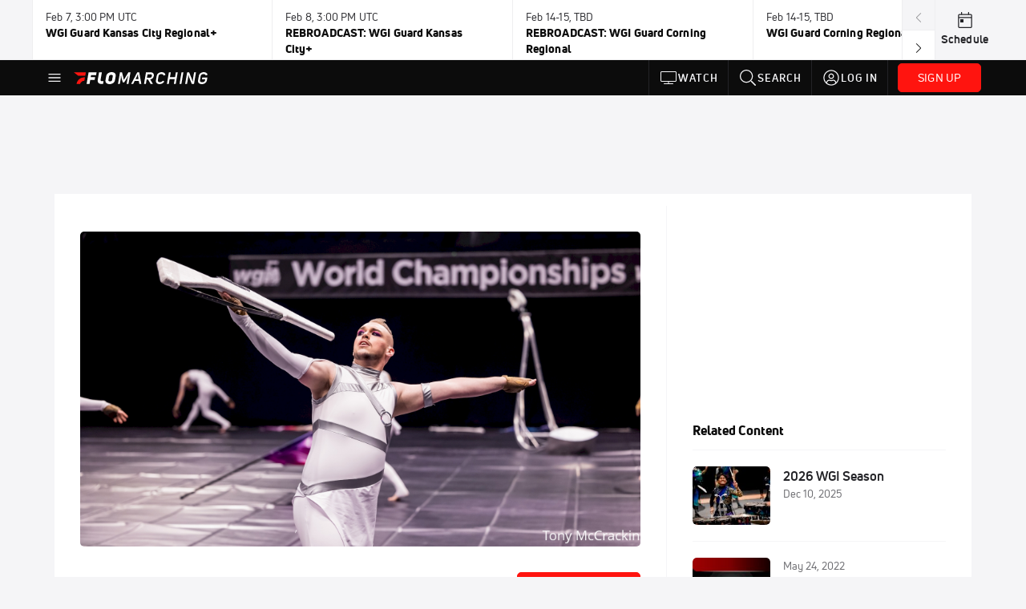

--- FILE ---
content_type: text/javascript
request_url: https://www.flomarching.com/123.4a228d113907d804.js
body_size: 8978
content:
"use strict";(self.webpackChunkflosports_webapp=self.webpackChunkflosports_webapp||[]).push([[123],{10123:(A,w,a)=>{a.d(w,{M:()=>me});var p=a(39841),o=a(63900),Z=a(39646),x=a(26656),t=a(94650),T=a(93962),I=a(26520),l=a(36895),h=a(86809),c=a(54004),O=a(11365),M=a(82722),N=a(71884),_=a(95698),v=a(77579),m=a(14289),P=a(57559),r=a(11807);const u=(n,i)=>n?"Video":("person"===i?"People":"team"===i?"Teams":void 0)||"Collection",y=(n,i)=>n&&i?(0,r.Po)(i):void 0;var Y=a(47905),B=a(63508),b=a(4707);class V{constructor(){this.type="[Collections] Video Ended"}}class k{constructor(){this.type="[Collections] More Nodes Selected"}}new Error("[Collections] - Invalid Tab Selected"),new Error("[Collections] - No More Nodes Available");var U=a(55018),Q=a(7069),R=a(39640),S=a(3253),J=a(95839),D=a(39137);const H=function(){return[]},W=function(n,i){return{view:n,nav_id:i}};function q(n,i){if(1&n&&(t.TgZ(0,"a",4),t._uU(1),t.qZA()),2&n){const e=i.$implicit,s=t.oxw();t.ekj("active",e.active),t.Q6J("routerLink",t.DdM(6,H))("queryParams",t.WLB(7,W,e.value,s.navId))("name",e.name),t.xp6(1),t.Oqu(e.name)}}function K(n,i){1&n&&t._UZ(0,"flo-event-list-item",7),2&n&&t.Q6J("props",i.$implicit)}function j(n,i){if(1&n&&(t.TgZ(0,"ol",5),t.YNc(1,K,1,1,"flo-event-list-item",6),t.qZA()),2&n){const e=i.ngIf,s=t.oxw();t.xp6(1),t.Q6J("ngForOf",e)("ngForTrackBy",s.trackById)}}function z(n,i){1&n&&t._UZ(0,"p",8),2&n&&t.Q6J("textContent",i.ngIf)}let X=(()=>{class n{constructor(e){this.activatedRoute=e,this.ngOnDestroy$=new b.t(1),this.props$=new b.t(1),this.action$=new v.x,this.listItemProps$=this.props$.pipe((0,c.U)(s=>s.nodes),(0,c.U)(s=>s.map((d,f,g)=>({...(0,J.Lg)(d,(0,S.I)(d,f,g.length),f),type:"event"})))),this.eventFilterLinkProps$=this.props$.pipe((0,c.U)(s=>[{name:"Completed",value:"Completed",active:"Completed"===s.nodesRequestParams.view},{name:"Live & Upcoming",value:"live-and-upcoming",active:"live-and-upcoming"===s.nodesRequestParams.view}])),this.emptyListText$=this.props$.pipe((0,c.U)(s=>s.nodes.length?void 0:`There are currently no ${"Completed"===s.nodesRequestParams.view?"completed":"live or upcoming"} events.`)),this.navId=this.activatedRoute.snapshot.queryParamMap.get("nav_id"),this.trackById=U.x}set props(e){e&&this.props$.next(e)}ngOnDestroy(){this.ngOnDestroy$.next(),this.ngOnDestroy$.complete()}}return n.\u0275fac=function(e){return new(e||n)(t.Y36(I.gz))},n.\u0275cmp=t.Xpm({type:n,selectors:[["flo-event-filter-list"]],inputs:{props:"props"},outputs:{action$:"action$"},decls:7,vars:9,consts:[["role","group",1,"btn-group","w-100"],["floAnalytics","","class","btn font-family-regular","data-test","event-filter-list-buttons",3,"routerLink","queryParams","name","active",4,"ngFor","ngForOf"],["class","row mx-0 ps-0 w-100",4,"ngIf"],["class","headline text-500 text-center empty-text pt-5 pb-4 border-top",3,"textContent",4,"ngIf"],["floAnalytics","","data-test","event-filter-list-buttons",1,"btn","font-family-regular",3,"routerLink","queryParams","name"],[1,"row","mx-0","ps-0","w-100"],["class","col-12 px-0",3,"props",4,"ngFor","ngForOf","ngForTrackBy"],[1,"col-12","px-0",3,"props"],[1,"headline","text-500","text-center","empty-text","pt-5","pb-4","border-top",3,"textContent"]],template:function(e,s){1&e&&(t.TgZ(0,"div",0),t.YNc(1,q,2,10,"a",1),t.ALo(2,"async"),t.qZA(),t.YNc(3,j,2,2,"ol",2),t.ALo(4,"async"),t.YNc(5,z,1,1,"p",3),t.ALo(6,"async")),2&e&&(t.xp6(1),t.Q6J("ngForOf",t.lcZ(2,3,s.eventFilterLinkProps$)),t.xp6(2),t.Q6J("ngIf",t.lcZ(4,5,s.listItemProps$)),t.xp6(2),t.Q6J("ngIf",t.lcZ(6,7,s.emptyListText$)))},dependencies:[l.sg,l.O5,J.SM,I.yS,D.v,l.Ov],styles:["flo-event-list-item[_ngcontent-%COMP%]:first-child{border-top:1px solid #f5f5f7;margin-top:30px}.empty-text[_ngcontent-%COMP%]{margin:30px 0}"],changeDetection:0}),n})();const G=(n,i,e)=>n&&!i&&"video"===e.type&&!!e.description_plain,tt=(n,i)=>void 0!==n&&"event"===i,et=(n,i)=>void 0!==n&&"event"!==i,nt=(n,i)=>!!n&&!!i;var ot=a(74372),it=a(27840),st=a(48275),F=a(71489);function at(n,i){if(1&n&&(t.TgZ(0,"div",12),t._UZ(1,"flo-image-thumbnail",13),t.qZA()),2&n){const e=t.oxw().ngIf,s=t.oxw();t.xp6(1),t.Q6J("imageUrl",null==e||null==e.asset?null:e.asset.url)("imageSize",660)("altText",e.title||s.title)("duration",e.duration)}}function lt(n,i){1&n&&t._UZ(0,"i",14)}function ct(n,i){if(1&n&&(t.ynx(0),t.TgZ(1,"p",17),t._uU(2),t.ALo(3,"floDateYear"),t.qZA(),t.BQk()),2&n){const e=t.oxw(2).ngIf;t.xp6(2),t.hij("Last Updated on ",t.lcZ(3,1,e.modifiedDate)," ")}}function rt(n,i){if(1&n&&(t.TgZ(0,"p",17),t._uU(1),t.ALo(2,"floDateYear"),t.qZA()),2&n){const e=t.oxw(2).ngIf;t.xp6(1),t.Oqu(t.lcZ(2,1,e.dateToRender))}}function pt(n,i){if(1&n&&(t.ynx(0),t.YNc(1,ct,4,3,"ng-container",15),t.YNc(2,rt,3,3,"ng-template",null,16,t.W1O),t.BQk()),2&n){const e=t.MAs(3),s=t.oxw().ngIf;t.xp6(1),t.Q6J("ngIf","ranking"===s.type)("ngIfElse",e)}}function dt(n,i){if(1&n&&(t.TgZ(0,"p",18),t._uU(1),t.ALo(2,"floDateYear"),t.qZA()),2&n){const e=t.oxw().ngIf;t.xp6(1),t.Oqu(t.xi3(2,1,e.start_date,null==e?null:e.end_date))}}function mt(n,i){if(1&n&&(t.TgZ(0,"div"),t._UZ(1,"div",19),t.ALo(2,"floSanitizeHtml"),t.qZA()),2&n){const e=t.oxw().ngIf;t.xp6(1),t.Q6J("innerHtml",t.lcZ(2,1,e.preview_text),t.oJD)}}function gt(n,i){if(1&n&&(t.TgZ(0,"p",20),t._uU(1),t.qZA()),2&n){const e=t.oxw().ngIf;t.xp6(1),t.Oqu(e.description_plain)}}function _t(n,i){if(1&n&&(t.TgZ(0,"p",21),t._uU(1),t.qZA()),2&n){const e=t.oxw().ngIf;t.xp6(1),t.Oqu(e.description)}}function ft(n,i){if(1&n&&(t.TgZ(0,"div",1),t.YNc(1,at,2,4,"div",2),t.TgZ(2,"div",3)(3,"h4",4),t.YNc(4,lt,1,0,"i",5),t.TgZ(5,"span",6),t._uU(6),t.qZA()(),t.TgZ(7,"div",7),t.YNc(8,pt,4,2,"ng-container",8),t.YNc(9,dt,3,4,"p",9),t.qZA(),t.YNc(10,mt,3,3,"div",8),t.YNc(11,gt,2,1,"p",10),t.YNc(12,_t,2,1,"p",11),t.qZA()()),2&n){const e=i.ngIf,s=t.oxw();t.xp6(1),t.Q6J("ngIf",s.thumbnail),t.xp6(3),t.Q6J("ngIf",null==e?null:e.premium),t.xp6(2),t.Oqu(s.title),t.xp6(2),t.Q6J("ngIf",e.showPublishDate),t.xp6(1),t.Q6J("ngIf",e.showEventDate),t.xp6(1),t.Q6J("ngIf",e.showEventDescription),t.xp6(1),t.Q6J("ngIf",e.showVideoDescription),t.xp6(1),t.Q6J("ngIf",e.isBanner&&e.description)}}let ut=(()=>{class n{constructor(){this.item$=new b.t(1),this.thumbnail=!1,this.desc=!1,this.banner=!1,this.props$=this.item$.pipe((0,c.U)(e=>{const s=e.publish_start_date||e.publish_date,d=e.modified_at;return{...e,showPublishDate:et(s,e.type),showEventDate:tt(e.start_date,e.type),showEventDescription:nt(this.desc,e.preview_text),showVideoDescription:G(this.desc,this.banner,e),isBanner:this.banner,dateToRender:s,modifiedDate:d}}))}set item(e){e&&this.item$.next(e)}}return n.\u0275fac=function(e){return new(e||n)},n.\u0275cmp=t.Xpm({type:n,selectors:[["flo-medium-content"]],inputs:{title:"title",thumbnail:"thumbnail",desc:"desc",banner:"banner",item:"item"},decls:2,vars:3,consts:[["class","medium-content color-600","data-test","medium-content-container",4,"ngIf"],["data-test","medium-content-container",1,"medium-content","color-600"],["class","image me-3",4,"ngIf"],["data-test","banner-content",1,"content-feed"],["data-test","title",1,"headline","font-family-bold","apply-text-hover","primary-color-text-hover","m-0","mb-1","text-line-clamp-2","title-overflow"],["floSvg","badge_pro_dark","class","me-1 align-text-top","data-test","article-pro",4,"ngIf"],[1,"apply-text-hover"],["data-test","footnote",1,"pb-0","pb-md-2","mb-0","mb-md-1","date-footnote"],[4,"ngIf"],["class","subhead m-0","data-test","event-date",4,"ngIf"],["class","description-overflow text-line-clamp-2 subhead","data-test","video-description",4,"ngIf"],["class","description-overflow text-line-clamp-2 subhead","data-test","banner-description",4,"ngIf"],[1,"image","me-3"],[3,"imageUrl","imageSize","altText","duration"],["floSvg","badge_pro_dark","data-test","article-pro",1,"me-1","align-text-top"],[4,"ngIf","ngIfElse"],["standardView",""],["data-test","publish-date",1,"subhead","m-0"],["data-test","event-date",1,"subhead","m-0"],["data-test","event-description",1,"event-description","description-overflow","dynamic-html-line-clamp-2","text-line-clamp-2","subhead",3,"innerHtml"],["data-test","video-description",1,"description-overflow","text-line-clamp-2","subhead"],["data-test","banner-description",1,"description-overflow","text-line-clamp-2","subhead"]],template:function(e,s){1&e&&(t.YNc(0,ft,13,8,"div",0),t.ALo(1,"async")),2&e&&t.Q6J("ngIf",t.lcZ(1,1,s.props$))},dependencies:[ot.g,l.O5,it.w,l.Ov,st.J,F.m],styles:[".medium-content[_ngcontent-%COMP%]{display:-moz-flex;display:flex;flex-direction:row}.medium-content[_ngcontent-%COMP%]   .content-feed[_ngcontent-%COMP%]{flex:1 0 0;height:120px}@media (max-width: 576px){.medium-content[_ngcontent-%COMP%]   .content-feed[_ngcontent-%COMP%]{height:auto}}.medium-content[_ngcontent-%COMP%]   .image[_ngcontent-%COMP%]{flex:0 0 234px;width:234px}@media (max-width: 576px){.medium-content[_ngcontent-%COMP%]   .image[_ngcontent-%COMP%]{flex:0 0 116px;height:65px}}.medium-content[_ngcontent-%COMP%]   img[_ngcontent-%COMP%]{width:234px;height:auto}@media (max-width: 576px){.medium-content[_ngcontent-%COMP%]   img[_ngcontent-%COMP%]{width:116px}}@media (max-width: 576px){.medium-content[_ngcontent-%COMP%]   .title-overflow[_ngcontent-%COMP%]{margin-bottom:3px}}@media (max-width: 576px){.medium-content[_ngcontent-%COMP%]   .description-overflow[_ngcontent-%COMP%]{display:none}}.medium-content[_ngcontent-%COMP%]   .date-footnote[_ngcontent-%COMP%]   p.subhead[_ngcontent-%COMP%]{color:#6f6f73}.medium-content[_ngcontent-%COMP%]   p.subhead[_ngcontent-%COMP%]{color:#535357}.medium-content[_ngcontent-%COMP%]   .event-description[_ngcontent-%COMP%]{height:40px;overflow:hidden}"]}),n})();function ht(n,i){if(1&n&&(t.TgZ(0,"li",1)(1,"a",2),t.ALo(2,"async"),t._UZ(3,"flo-medium-content",3),t.qZA()()),2&n){const e=i.ngIf,s=t.oxw();t.xp6(1),t.Q6J("routerLink",e.slug_uri)("analyticsProperties",t.lcZ(2,6,s.analytics$)),t.xp6(2),t.Q6J("item",e)("title",null==e?null:e.title)("thumbnail",!0)("desc",!0)}}let xt=(()=>{class n{constructor(){this.props$=new b.t(1),this.node$=this.props$.pipe((0,c.U)(e=>e.node)),this.analytics$=this.props$.pipe((0,c.U)(e=>e.analyticsProps))}set props(e){e&&this.props$.next(e)}}return n.\u0275fac=function(e){return new(e||n)},n.\u0275cmp=t.Xpm({type:n,selectors:[["flo-node-list-item"]],inputs:{props:"props"},decls:2,vars:3,consts:[["class","mx-0 w-100 list-unstyled",4,"ngIf"],[1,"mx-0","w-100","list-unstyled"],["data-test","node-list-item-link","floAnalytics","","tagName","Link",3,"routerLink","analyticsProperties"],[3,"item","title","thumbnail","desc"]],template:function(e,s){1&e&&(t.YNc(0,ht,4,8,"li",0),t.ALo(1,"async")),2&e&&t.Q6J("ngIf",t.lcZ(1,1,s.node$))},dependencies:[l.O5,I.yS,D.v,ut,l.Ov],encapsulation:2,changeDetection:0}),n})();function vt(n,i){1&n&&t._UZ(0,"flo-node-list-item",3),2&n&&t.Q6J("props",i.$implicit)}function yt(n,i){if(1&n&&(t.TgZ(0,"ol",1),t.YNc(1,vt,1,1,"flo-node-list-item",2),t.qZA()),2&n){const e=i.ngIf,s=t.oxw();t.xp6(1),t.Q6J("ngForOf",e)("ngForTrackBy",s.trackById)}}let Ct=(()=>{class n{constructor(){this.ngOnDestroy$=new b.t(1),this.props$=new b.t(1),this.listItemProps$=this.props$.pipe((0,c.U)(e=>e.nodes),(0,c.U)(e=>e.map((s,d,f)=>({node:s,type:s.type,analyticsProps:(0,S.I)(s,d,f.length)})))),this.trackById=U.x}set props(e){e&&this.props$.next(e)}ngOnDestroy(){this.ngOnDestroy$.next(),this.ngOnDestroy$.complete()}}return n.\u0275fac=function(e){return new(e||n)},n.\u0275cmp=t.Xpm({type:n,selectors:[["flo-node-type-list"]],inputs:{props:"props"},decls:2,vars:3,consts:[["class","row ms-1 ps-0 w-100",4,"ngIf"],[1,"row","ms-1","ps-0","w-100"],["class","col-12 px-0 py-md-4 py-3 my-1 border-bottom",3,"props",4,"ngFor","ngForOf","ngForTrackBy"],[1,"col-12","px-0","py-md-4","py-3","my-1","border-bottom",3,"props"]],template:function(e,s){1&e&&(t.YNc(0,yt,2,2,"ol",0),t.ALo(1,"async")),2&e&&t.Q6J("ngIf",t.lcZ(1,1,s.listItemProps$))},dependencies:[l.sg,l.O5,xt,l.Ov],styles:["flo-node-list-item[_ngcontent-%COMP%]:first-child{padding-top:0!important;margin-top:0!important}"],changeDetection:0}),n})();var Tt=a(39300),It=a(60792),Pt=a(8460),bt=a(65195);const Ot=function(){return[]},Zt=function(n){return{playing:n}};function wt(n,i){if(1&n&&(t.TgZ(0,"div")(1,"a",1),t.ALo(2,"async"),t._UZ(3,"flo-spotlight",2),t.ALo(4,"isoStringToDate"),t.qZA()()),2&n){const e=i.ngIf,s=t.oxw();t.xp6(1),t.Q6J("routerLink",t.DdM(14,Ot))("queryParams",t.VKq(15,Zt,e.id))("queryParamsHandling","merge")("analyticsProperties",t.lcZ(2,10,s.analytics$)),t.xp6(2),t.Q6J("title",null==e?null:e.title)("imageUrl",e.asset.url)("duration",e.duration)("publishDate",t.lcZ(4,12,e.publish_start_date))("premium",e.premium)("smallThumbnail",!0)}}let $t=(()=>{class n{constructor(){this.props$=new b.t(1),this.video$=this.props$.pipe((0,c.U)(e=>e.node)),this.analytics$=this.props$.pipe((0,c.U)(e=>e.analyticsProps))}set props(e){e&&this.props$.next(e)}}return n.\u0275fac=function(e){return new(e||n)},n.\u0275cmp=t.Xpm({type:n,selectors:[["flo-video-list-item"]],inputs:{props:"props"},decls:2,vars:3,consts:[[4,"ngIf"],["floAnalytics","","tagName","Link",3,"routerLink","queryParams","queryParamsHandling","analyticsProperties"],[3,"title","imageUrl","duration","publishDate","premium","smallThumbnail"]],template:function(e,s){1&e&&(t.YNc(0,wt,5,17,"div",0),t.ALo(1,"async")),2&e&&t.Q6J("ngIf",t.lcZ(1,1,s.video$))},dependencies:[l.O5,I.yS,D.v,Pt.u,l.Ov,bt.d],encapsulation:2,changeDetection:0}),n})();var Lt=a(82117),Mt=a(51300),Nt=a(87534);const At=["videoPlayer"];function Ut(n,i){if(1&n&&(t.TgZ(0,"div",3,4),t._UZ(2,"flo-video-player-card",5),t.qZA()),2&n){const e=t.oxw();t.xp6(2),t.Q6J("video",null==e.selectedItem?null:e.selectedItem.data)}}function Dt(n,i){if(1&n&&(t._UZ(0,"p",14),t.ALo(1,"floSanitizeHtml")),2&n){const e=t.oxw().ngIf;t.Q6J("innerHtml",t.lcZ(1,1,null==e?null:e.description),t.oJD)}}function Et(n,i){if(1&n&&(t.TgZ(0,"p",15),t._uU(1),t.qZA()),2&n){const e=t.oxw().ngIf;t.xp6(1),t.Oqu(null==e?null:e.description_plain)}}function Qt(n,i){if(1&n&&(t.TgZ(0,"div",16),t._UZ(1,"flo-tags",17),t.qZA()),2&n){const e=t.oxw().ngIf;t.xp6(1),t.Q6J("tags",e.node.tags)}}function St(n,i){1&n&&t._UZ(0,"div",18)}function Jt(n,i){1&n&&t._UZ(0,"div",19)}function Ft(n,i){if(1&n){const e=t.EpF();t.ynx(0),t.TgZ(1,"flo-video-player",6,4),t.NdJ("played",function(){t.CHM(e);const d=t.oxw();return t.KtG(d.emitVideoEndedEvent())}),t.qZA(),t.TgZ(3,"h2",7),t._uU(4),t.qZA(),t.TgZ(5,"p",8),t._uU(6),t.ALo(7,"date"),t.qZA(),t.YNc(8,Dt,2,3,"p",9),t.YNc(9,Et,2,1,"ng-template",null,10,t.W1O),t.YNc(11,Qt,2,1,"div",11),t.YNc(12,St,1,0,"div",12),t.YNc(13,Jt,1,0,"div",13),t.BQk()}if(2&n){const e=i.ngIf,s=t.MAs(10);t.xp6(1),t.Q6J("video",e)("isAutoPlayed",!0),t.xp6(3),t.Oqu(null==e?null:e.title),t.xp6(2),t.Oqu(t.lcZ(7,9,null==e?null:e.publish_start_date)),t.xp6(2),t.Q6J("ngIf",null==e?null:e.description)("ngIfElse",s),t.xp6(3),t.Q6J("ngIf",null==e.node?null:e.node.tags),t.xp6(1),t.Q6J("ngIf",null==e.node?null:e.node.tags),t.xp6(1),t.Q6J("ngIf",null==e.node?null:e.node.tags)}}function Yt(n,i){if(1&n){const e=t.EpF();t.TgZ(0,"flo-video-list-item",22),t.NdJ("click",function(){t.CHM(e);const d=t.oxw(2);return t.KtG(d.emitThumbnailClick$.next(!0))}),t.qZA()}2&n&&t.Q6J("props",i.$implicit)}function Bt(n,i){if(1&n&&(t.TgZ(0,"ol",20),t.YNc(1,Yt,1,1,"flo-video-list-item",21),t.qZA()),2&n){const e=i.ngIf,s=t.oxw();t.xp6(1),t.Q6J("ngForOf",e)("ngForTrackBy",s.trackById)}}const Vt=["*"];let kt=(()=>{class n{constructor(){this.ngOnDestroy$=new b.t(1),this.videoPlayer$=new b.t(1),this.emitThumbnailClick$=new b.t(1),this.props$=new b.t(1),this.action$=new v.x,this.selectedNode$=this.props$.pipe((0,Tt.h)(e=>!!e.selectedNode),(0,c.U)(e=>({...e.selectedNode,collectionId:e.nodesRequestParams&&e.nodesRequestParams.collectionId}))),this.listItemProps$=this.props$.pipe((0,c.U)(e=>e.nodes),(0,c.U)(e=>e.map((s,d,f)=>({node:s,type:s.type,analyticsProps:(0,S.I)(s,d,f.length)})))),this.emitVideoEndedEvent=()=>this.action$.next(new V),this.scrollToVideoPlayer$=this.emitThumbnailClick$.pipe((0,O.M)(this.videoPlayer$),(0,M.R)(this.ngOnDestroy$)).subscribe(([e,s])=>{s.scrollIntoView({behavior:"smooth",block:"center",inline:"center"})}),this.trackById=U.x}set videoPlayerContainer(e){e?.nativeElement&&this.videoPlayer$.next(e.nativeElement)}set props(e){e&&this.props$.next(e)}ngOnDestroy(){this.ngOnDestroy$.next(),this.ngOnDestroy$.complete()}}return n.\u0275fac=function(e){return new(e||n)},n.\u0275cmp=t.Xpm({type:n,selectors:[["flo-video-list"]],viewQuery:function(e,s){if(1&e&&t.Gf(At,5,t.SBq),2&e){let d;t.iGM(d=t.CRH())&&(s.videoPlayerContainer=d.first)}},inputs:{props:"props",selectedItem:"selectedItem"},outputs:{action$:"action$"},ngContentSelectors:Vt,decls:6,vars:7,consts:[["floScrollToElementOnNavigation","","class","border-bottom pb-35",4,"ngIf"],[4,"ngIf"],["data-test","video-list","class","row ps-0",4,"ngIf"],["floScrollToElementOnNavigation","",1,"border-bottom","pb-35"],["videoPlayer",""],[3,"video"],["floScrollToElementOnNavigation","",3,"video","isAutoPlayed","played"],[1,"mt-2","pt-1","mb-2","headline","font-family-bold"],[1,"mb-2","date-text","subhead","color-500"],["floDynamicContent","","class","mb-2 color-700 headline",3,"innerHtml",4,"ngIf","ngIfElse"],["plainDescription",""],["class","pt-2 pb-3",4,"ngIf"],["class","mt-1 pb-3 border-top border-grey-300",4,"ngIf"],["class","pt-3",4,"ngIf"],["floDynamicContent","",1,"mb-2","color-700","headline",3,"innerHtml"],[1,"mb-2","color-700","headline"],[1,"pt-2","pb-3"],["collectionTabUriPart","/video",3,"tags"],[1,"mt-1","pb-3","border-top","border-grey-300"],[1,"pt-3"],["data-test","video-list",1,"row","ps-0"],["class","col-6 col-md-4 pb-4",3,"props","click",4,"ngFor","ngForOf","ngForTrackBy"],[1,"col-6","col-md-4","pb-4",3,"props","click"]],template:function(e,s){1&e&&(t.F$t(),t.YNc(0,Ut,3,1,"div",0),t.YNc(1,Ft,14,11,"ng-container",1),t.ALo(2,"async"),t.Hsn(3),t.YNc(4,Bt,2,2,"ol",2),t.ALo(5,"async")),2&e&&(t.Q6J("ngIf","partial:card:video-player"===(null==s.selectedItem?null:s.selectedItem.type)),t.xp6(1),t.Q6J("ngIf",t.lcZ(2,3,s.selectedNode$)),t.xp6(3),t.Q6J("ngIf",t.lcZ(5,5,s.listItemProps$)))},dependencies:[l.sg,l.O5,It.F,$t,Lt.p4,Mt.o,Nt.s,l.Ov,l.uU,F.m],styles:[".empty-text[_ngcontent-%COMP%]{margin:30px 0}"],changeDetection:0}),n})();var Rt=a(44856),Ht=a(36052),Wt=a(91423);function qt(n,i){if(1&n&&t._UZ(0,"flo-event-filter-list",6),2&n){const e=t.oxw().ngIf;t.Q6J("props",e)}}function Kt(n,i){if(1&n&&t._UZ(0,"flo-video-list",6),2&n){const e=t.oxw().ngIf;t.Q6J("props",e)}}function jt(n,i){if(1&n&&t._UZ(0,"h2",13),2&n){const e=t.oxw().ngIf;t.Q6J("textContent",e.resultsHeader)}}function zt(n,i){if(1&n&&(t.TgZ(0,"div",10),t.YNc(1,jt,1,1,"h2",11),t._UZ(2,"flo-search-filters",12),t.qZA()),2&n){const e=i.ngIf;t.xp6(1),t.Q6J("ngIf",e.resultsHeader),t.xp6(1),t.Q6J("searchModel",e.search)("filters",e.filters)}}function Xt(n,i){1&n&&(t.ynx(0),t.TgZ(1,"div",14),t._UZ(2,"div",15),t.qZA(),t.BQk())}function Gt(n,i){if(1&n&&(t.TgZ(0,"div",18),t._UZ(1,"flo-section-table",19),t.qZA()),2&n){const e=t.oxw(2).$implicit;t.xp6(1),t.Q6J("section",e)}}function te(n,i){if(1&n&&(t.ynx(0),t.YNc(1,Gt,2,1,"div",17),t.BQk()),2&n){const e=t.oxw().$implicit;t.xp6(1),t.Q6J("ngIf","search"!==e.id&&"filters"!==e.id)}}function ee(n,i){if(1&n&&(t.ynx(0),t._UZ(1,"flo-message",20),t.BQk()),2&n){const e=t.oxw().$implicit;t.xp6(1),t.Q6J("message",e)}}function ne(n,i){if(1&n&&(t.ynx(0)(1,2),t.YNc(2,te,2,1,"ng-container",4),t.YNc(3,ee,2,1,"ng-container",4),t.BQk()()),2&n){const e=i.$implicit;t.xp6(1),t.Q6J("ngSwitch",e.type),t.xp6(1),t.Q6J("ngSwitchCase","collection"),t.xp6(1),t.Q6J("ngSwitchCase","message")}}function oe(n,i){if(1&n&&t.YNc(0,ne,4,3,"ng-container",16),2&n){const e=t.oxw(2).ngIf,s=t.oxw();t.Q6J("ngForOf",e.results)("ngForTrackBy",s.trackById)}}function ie(n,i){if(1&n&&(t.ynx(0),t.YNc(1,zt,3,3,"div",7),t.ALo(2,"async"),t.YNc(3,Xt,3,0,"ng-container",8),t.ALo(4,"async"),t.YNc(5,oe,1,2,"ng-template",null,9,t.W1O),t.BQk()),2&n){const e=t.MAs(6),s=t.oxw(2);t.xp6(1),t.Q6J("ngIf",t.lcZ(2,3,s.searchFilters$)),t.xp6(2),t.Q6J("ngIf",t.lcZ(4,5,s.isFilterOrSearchLoading$))("ngIfElse",e)}}function se(n,i){if(1&n&&t._UZ(0,"flo-node-type-list",6),2&n){const e=t.oxw().ngIf;t.Q6J("props",e)}}function ae(n,i){if(1&n&&(t.ynx(0,2),t.ALo(1,"async"),t.ALo(2,"async"),t.YNc(3,qt,1,1,"flo-event-filter-list",3),t.YNc(4,Kt,1,1,"flo-video-list",3),t.YNc(5,ie,7,7,"ng-container",4),t.YNc(6,se,1,1,"flo-node-type-list",5),t.BQk()),2&n){const e=t.oxw();t.ekj("d-none",t.lcZ(1,6,e.isLoading$)),t.Q6J("ngSwitch",t.lcZ(2,8,e.nodeType$)),t.xp6(3),t.Q6J("ngSwitchCase","event"),t.xp6(1),t.Q6J("ngSwitchCase","video"),t.xp6(1),t.Q6J("ngSwitchCase","experience-grappling")}}function le(n,i){if(1&n){const e=t.EpF();t.TgZ(0,"div",21),t.ALo(1,"async"),t.TgZ(2,"button",22),t.NdJ("click",function(){t.CHM(e);const d=t.oxw();return t.KtG(d.selectMoreNodes())}),t._uU(3,"See More"),t.qZA()()}if(2&n){const e=t.oxw();t.ekj("d-none",t.lcZ(1,2,e.isLoading$))}}let ce=(()=>{class n{constructor(e){this.searchFiltersService=e,this.ngOnDestroy$=new b.t(1),this.props$=new b.t(1),this.action$=new v.x,this.selectMoreNodes=()=>this.action$.next(new k),this.listItemProps$=this.props$.pipe((0,c.U)(s=>s.nodes)),this.nodeType$=this.props$.pipe((0,c.U)(s=>s.nodesRequestParams.type)),this.shouldShowPaginationButton$=this.props$.pipe((0,c.U)(s=>s.nodesRequestParams.page<s.nodesRequestParams.pages)),this.isLoading$=this.props$.pipe((0,c.U)(s=>s.nodes&&s.nodes[0]&&s.nodes[0].type!==s.nodesRequestParams.type)),this.trackById=U.x,this.searchFilters$=this.props$.pipe((0,c.U)(s=>{if(s.results&&Array.isArray(s.results)){const d=s.results.find(Q.ok)?.items,f=s.results.find(Q.I3),g=s.results.find(Q.PH);return d||f?{search:f,filters:d&&d.length>0?d:void 0,resultsHeader:g?.text}:void 0}})),this.isFilterOrSearchLoading$=this.searchFiltersService.isFilterOrSearchLoading$.pipe((0,M.R)(this.ngOnDestroy$))}set props(e){e&&(e.results&&(0,h.o7)(e.results)&&this.props$.next(e),this.props$.next(e))}ngOnDestroy(){this.ngOnDestroy$.next(),this.ngOnDestroy$.complete()}}return n.\u0275fac=function(e){return new(e||n)(t.Y36(R.O))},n.\u0275cmp=t.Xpm({type:n,selectors:[["flo-node-list"]],inputs:{props:"props"},outputs:{action$:"action$"},decls:4,vars:6,consts:[[3,"d-none","ngSwitch",4,"ngIf"],["class","d-flex justify-content-center mb-5",3,"d-none",4,"ngIf"],[3,"ngSwitch"],[3,"props",4,"ngSwitchCase"],[4,"ngSwitchCase"],[3,"props",4,"ngSwitchDefault"],[3,"props"],["class","filters-wrap mx-n3 mx-md-n5 px-md-3",4,"ngIf"],[4,"ngIf","ngIfElse"],["resultsSection",""],[1,"filters-wrap","mx-n3","mx-md-n5","px-md-3"],["class","h5 px-3 mx-md-n3 px-md-5",3,"textContent",4,"ngIf"],[3,"searchModel","filters"],[1,"h5","px-3","mx-md-n3","px-md-5",3,"textContent"],["data-test","athlete-results-spinner",1,"d-flex","spinner-container"],[1,"spinner-border","text-light","d-flex","m-auto"],[4,"ngFor","ngForOf","ngForTrackBy"],["class","table-container",4,"ngIf"],[1,"table-container"],[3,"section"],[3,"message"],[1,"d-flex","justify-content-center","mb-5"],["data-test","see-more-btn","floAnalytics","","name","See More",1,"btn","btn-primary","font-family-regular",3,"click"]],template:function(e,s){1&e&&(t.YNc(0,ae,7,10,"ng-container",0),t.ALo(1,"async"),t.YNc(2,le,4,4,"div",1),t.ALo(3,"async")),2&e&&(t.Q6J("ngIf",t.lcZ(1,2,s.props$)),t.xp6(2),t.Q6J("ngIf",t.lcZ(3,4,s.shouldShowPaginationButton$)))},dependencies:[l.sg,l.O5,l.RF,l.n9,l.ED,X,Ct,kt,D.v,Rt.p,Ht.d,Wt.q,l.Ov],styles:[".table-container[_ngcontent-%COMP%]{padding-bottom:24px}@media (max-width: 576px){.table-container[_ngcontent-%COMP%]{margin-left:-14px;width:calc(100% + 28px)}}"],changeDetection:0}),n})(),re=(()=>{class n{constructor(e,s,d){this.collectionsFacade=e,this.nodeService=s,this.collectionAnalyticsService=d,this.ngOnDestroy$=new v.x,this.action$=this.collectionsFacade.action$,this.nodeListComponentProps$=(0,p.a)([this.collectionsFacade.nodes$,this.collectionsFacade.currentNodesParams$,this.collectionsFacade.selectedNode$,this.collectionsFacade.personResultsTab$]).pipe((0,c.U)(([f,g,$,L])=>({nodes:f,nodesRequestParams:{...g,type:L&&g.type===m.B.result?(0,h.o7)(L)?m.L.experienceGrappling:m.L.grappling:g.type},selectedNode:$,results:L}))),this.updateSeo$=(0,p.a)([this.collectionsFacade.currentNodesParams$,this.collectionsFacade.selectedNode$]).pipe((0,c.U)(([f,g])=>g),(0,O.M)(this.collectionsFacade.collection$),(0,c.U)(([f,g])=>f||{title:g.meta_collections_page_title||g.title,seo_description:g.seo_description||g.description_plain||g.meta_collections_page_description,asset:{url:g.asset_url}}),(0,M.R)(this.ngOnDestroy$)).subscribe(f=>this.nodeService.applyNodeMetaToPage(f)),this.trackSegment=(0,p.a)([this.collectionsFacade.currentNodesParams$,this.collectionsFacade.selectedNode$,this.collectionsFacade.collection$]).pipe((0,N.x)(([f,g,$],[L,E,ge])=>$.id===ge.id),(0,c.U)(([f,g,$])=>{const L=g||$,E=!!g&&g.id!==$.id&&"video"===g.type;return{...L,page_category:u(!!g,$?.original_entity?.type),subpage_category:(0,P.ZV)(f.type),type:g?g.type:"Collection",contentTagProperties:y(E,L.node?.tags)}}),(0,_.q)(1)).subscribe(f=>{const{page_category:g,subpage_category:$,contentTagProperties:L,id:E}=f;this.collectionAnalyticsService.sendPageCall({category:"Collection",page_category:g,subpage_category:$,autoPageCall:!1,node_type:f.type?.toString()},{_tag:"collection",node_id:E??void 0,content_tags:L})})}ngOnDestroy(){this.ngOnDestroy$.next(),this.ngOnDestroy$.complete()}}return n.\u0275fac=function(e){return new(e||n)(t.Y36(h.ZR),t.Y36(Y.s),t.Y36(B.k))},n.\u0275cmp=t.Xpm({type:n,selectors:[["flo-collection-tab-view"]],decls:2,vars:3,consts:[[3,"props","action$"]],template:function(e,s){1&e&&(t.TgZ(0,"flo-node-list",0),t.NdJ("action$",function(f){return s.action$.next(f)}),t.ALo(1,"async"),t.qZA()),2&e&&t.Q6J("props",t.lcZ(1,1,s.nodeListComponentProps$))},dependencies:[ce,l.Ov],encapsulation:2,changeDetection:0}),n})();function pe(n,i){1&n&&(t.ynx(0),t._UZ(1,"span"),t.BQk())}function de(n,i){1&n&&t._UZ(0,"flo-collection-tab-view")}let me=(()=>{class n{constructor(e,s){this.es=e,this.router=s,this.shouldShowNewEntityHub$=(0,p.a)([this.es.isInVariation(x.Mi,x.vY,this.router.url.startsWith("/people/")),this.es.isInVariation(x.t1,x.IY,!!this.router.url.match(/^\/collections\/(\d+)/))]).pipe((0,o.w)(([d,f])=>(0,Z.of)(d&&this.router.url.startsWith("/people/")||f&&!!this.router.url.match(/^\/collections\/(\d+)/))))}}return n.\u0275fac=function(e){return new(e||n)(t.Y36(T.j),t.Y36(I.F0))},n.\u0275cmp=t.Xpm({type:n,selectors:[["ng-component"]],decls:4,vars:4,consts:[[4,"ngIf","ngIfElse"],["oldCollection",""]],template:function(e,s){if(1&e&&(t.YNc(0,pe,2,0,"ng-container",0),t.ALo(1,"async"),t.YNc(2,de,1,0,"ng-template",null,1,t.W1O)),2&e){const d=t.MAs(3);t.Q6J("ngIf",t.lcZ(1,2,s.shouldShowNewEntityHub$))("ngIfElse",d)}},dependencies:[l.O5,re,l.Ov],encapsulation:2,changeDetection:0}),n})()},65195:(A,w,a)=>{a.d(w,{d:()=>t});var p=a(91954),o=a(84191),Z=a(66745),x=a(94650);let t=(()=>{class T{constructor(l){this.log=l}transform(l){const h=(0,o.Z)(l);return(0,Z.Z)(h)||this.log.error("Invalid ISO date string passed to pipe.",{pipe:"IsoStringToDatePipe",string:l}),h}}return T.\u0275fac=function(l){return new(l||T)(x.Y36(p.te,16))},T.\u0275pipe=x.Yjl({name:"isoStringToDate",type:T,pure:!0}),T})()},36052:(A,w,a)=>{a.d(w,{d:()=>N});var p=a(55018),o=a(94650),Z=a(36895),x=a(26520),t=a(39137),T=a(76717);function I(_,v){if(1&_&&(o.TgZ(0,"h5",7),o._uU(1),o.qZA()),2&_){const m=o.oxw(2);o.xp6(1),o.Oqu(m.section.title)}}function l(_,v){if(1&_&&(o.ynx(0),o.TgZ(1,"a",8),o._uU(2),o.qZA(),o.BQk()),2&_){const m=o.oxw(2);o.xp6(1),o.Q6J("routerLink",null==m.section.action?null:m.section.action.url)("analyticsProperties",null==m.section.action?null:m.section.action.analytics)("queryParams",null==m.section.action?null:m.section.action.mergeParams),o.xp6(1),o.hij(" ",null==m.section.action?null:m.section.action.title," ")}}function h(_,v){if(1&_&&(o.TgZ(0,"h6",10),o._uU(1),o.qZA()),2&_){const m=o.oxw(3);o.xp6(1),o.Oqu(m.section.subtitle1)}}function c(_,v){if(1&_&&o.YNc(0,h,2,1,"h6",9),2&_){const m=o.oxw(2);o.Q6J("ngIf",m.section.subtitle1)}}function O(_,v){if(1&_&&(o.TgZ(0,"div"),o._UZ(1,"flo-table",11),o.qZA()),2&_){const m=v.$implicit;o.xp6(1),o.Q6J("table",m)}}function M(_,v){if(1&_&&(o.TgZ(0,"div",1)(1,"div",2),o.YNc(2,I,2,1,"h5",3),o.YNc(3,l,3,4,"ng-container",4),o.YNc(4,c,1,1,"ng-template",null,5,o.W1O),o.qZA(),o.YNc(6,O,2,1,"div",6),o.qZA()),2&_){const m=o.MAs(5),P=o.oxw();o.xp6(2),o.Q6J("ngIf",P.section.title),o.xp6(1),o.Q6J("ngIf",(null==P.section.action?null:P.section.action.url)&&(null==P.section.action?null:P.section.action.title))("ngIfElse",m),o.xp6(3),o.Q6J("ngForOf",P.section.items)("ngForTrackBy",P.trackById)}}let N=(()=>{class _{constructor(){this.trackById=p.x}}return _.\u0275fac=function(m){return new(m||_)},_.\u0275cmp=o.Xpm({type:_,selectors:[["flo-section-table"]],inputs:{section:"section"},decls:1,vars:1,consts:[["data-test","section-table-component",4,"ngIf"],["data-test","section-table-component"],[1,"w-100","d-inline-flex","align-items-baseline","justify-content-between","table-title"],["class","title pb-2 m-0","data-test","section-title",4,"ngIf"],[4,"ngIf","ngIfElse"],["subtitle",""],[4,"ngFor","ngForOf","ngForTrackBy"],["data-test","section-title",1,"title","pb-2","m-0"],["floAnalytics","","data-test","section-action-title",1,"footnote","color-500","hover-underline","hover-grey-500","mb-0","pe-3","pe-sm-0",3,"routerLink","analyticsProperties","queryParams"],["class","subtitle pb-2 m-0","data-test","section-subtitle",4,"ngIf"],["data-test","section-subtitle",1,"subtitle","pb-2","m-0"],[3,"table"]],template:function(m,P){1&m&&o.YNc(0,M,7,5,"div",0),2&m&&o.Q6J("ngIf",P.section)},dependencies:[Z.sg,Z.O5,x.yS,t.v,T.a],styles:[".table-title[_ngcontent-%COMP%]   .title[_ngcontent-%COMP%]{font-size:14px;font-family:Uni-Neue-Heavy,Open Sans,Helvetica Neue,Helvetica,Arial,sans-serif}@media (max-width: 576px){.table-title[_ngcontent-%COMP%]   .title[_ngcontent-%COMP%]{padding-left:1rem}}.table-title[_ngcontent-%COMP%]   .subtitle[_ngcontent-%COMP%]{padding-right:8px;color:#6f6f73;font-family:inherit;font-size:13px;font-weight:500}"],changeDetection:0}),_})()},51300:(A,w,a)=>{a.d(w,{o:()=>I});var p=a(94650),o=a(36895),Z=a(23093);function x(l,h){if(1&l&&p._UZ(0,"flo-tag",7),2&l){const c=p.oxw().$implicit,O=p.oxw(2);p.Q6J("tag",c)("collectionTabUriPart",O.collectionTabUriPart)}}function t(l,h){if(1&l&&(p.TgZ(0,"li",5),p.YNc(1,x,1,2,"flo-tag",6),p.qZA()),2&l){const c=h.index;p.xp6(1),p.Q6J("ngIf",c<15)}}function T(l,h){if(1&l&&(p.TgZ(0,"div",1)(1,"ul",2)(2,"p",3),p._uU(3,"Tags:"),p.qZA(),p.YNc(4,t,2,1,"li",4),p.qZA()()),2&l){const c=p.oxw();p.xp6(4),p.Q6J("ngForOf",c.tags)("ngForTrackBy",c.trackByTag)}}let I=(()=>{class l{constructor(){this.trackByTag=(c,O)=>O.name,this.collectionTabUriPart="/article"}get tags(){return this._tags}set tags(c){this._tags=Array.isArray(c)&&c.length?c:void 0}}return l.\u0275fac=function(c){return new(c||l)},l.\u0275cmp=p.Xpm({type:l,selectors:[["flo-tags"]],inputs:{tags:"tags",collectionTabUriPart:"collectionTabUriPart"},decls:1,vars:1,consts:[["class","d-flex flex-row",4,"ngIf"],[1,"d-flex","flex-row"],[1,"tag-list","d-flex","flex-row","flex-wrap","align-items-center","m-0"],[1,"subhead","color-500","m-0","me-2","mb-1"],["class","pe-2 mb-1","data-test","tag",4,"ngFor","ngForOf","ngForTrackBy"],["data-test","tag",1,"pe-2","mb-1"],[3,"tag","collectionTabUriPart",4,"ngIf"],[3,"tag","collectionTabUriPart"]],template:function(c,O){1&c&&p.YNc(0,T,5,2,"div",0),2&c&&p.Q6J("ngIf",O.tags)},dependencies:[o.sg,o.O5,Z.Z],encapsulation:2,changeDetection:0}),l})()},8460:(A,w,a)=>{a.d(w,{u:()=>P});var p=a(66745),o=a(94650),Z=a(74372),x=a(36895),t=a(27840);const T=["*"];let I=(()=>{class r{constructor(){this.gradient="none"}}return r.\u0275fac=function(u){return new(u||r)},r.\u0275cmp=o.Xpm({type:r,selectors:[["flo-image-overlay"]],inputs:{imgSrc:"imgSrc",imgAlt:"imgAlt",gradient:"gradient",contentPosition:"contentPosition"},ngContentSelectors:T,decls:5,vars:4,consts:[[1,"image-overlay"],["loading","lazy",3,"src","alt"],[1,"gradient",3,"ngClass"],["data-test","overlay-content-wrapper",1,"overlay-content-wrapper",3,"ngClass"]],template:function(u,y){1&u&&(o.F$t(),o.TgZ(0,"div",0),o._UZ(1,"img",1)(2,"div",2),o.TgZ(3,"div",3),o.Hsn(4),o.qZA()()),2&u&&(o.xp6(1),o.Q6J("src",y.imgSrc,o.LSH)("alt",y.imgAlt),o.xp6(1),o.Q6J("ngClass",y.gradient),o.xp6(1),o.Q6J("ngClass",y.contentPosition))},dependencies:[x.mk],styles:[".image-overlay[_ngcontent-%COMP%]{height:100%;width:100%;position:relative}img[_ngcontent-%COMP%]{height:100%;width:100%}.overlay-content-wrapper[_ngcontent-%COMP%]{position:absolute;left:0;bottom:0}.overlay-content-wrapper.center[_ngcontent-%COMP%]{position:absolute;left:0;top:87px;width:100%;text-align:center}.gradient[_ngcontent-%COMP%]{height:50%;width:100%;position:absolute}.gradient.none[_ngcontent-%COMP%]{background:rgba(0,0,0,0)}.gradient.top[_ngcontent-%COMP%]{top:0%;background:linear-gradient(rgba(0,0,0,.9),rgba(0,0,0,0))}.gradient.bottom[_ngcontent-%COMP%]{top:0%;height:100%;background:linear-gradient(rgba(0,0,0,0),rgba(0,0,0,.9))}.gradient.full[_ngcontent-%COMP%]{top:0%;height:100%;background:linear-gradient(rgba(0,0,0,0),rgba(0,0,0,.7))}"],changeDetection:0}),r})();var l=a(1447);function h(r,C){if(1&r&&(o.TgZ(0,"flo-image-overlay",10),o.ALo(1,"async"),o.ALo(2,"floImage"),o.TgZ(3,"h3",11),o._uU(4,"Now Playing"),o.qZA()()),2&r){const u=o.oxw(3);o.Q6J("imgSrc",o.lcZ(1,1,o.Dn7(2,3,u.imageUrl,330,330)))}}function c(r,C){if(1&r&&(o.TgZ(0,"div",8),o.YNc(1,h,5,7,"flo-image-overlay",9),o.qZA()),2&r){const u=o.oxw(2);o.xp6(1),o.Q6J("ngIf",u.imageUrl)}}function O(r,C){if(1&r&&(o.TgZ(0,"div",12),o._UZ(1,"flo-image-thumbnail",13),o.qZA()),2&r){const u=o.oxw(2);o.xp6(1),o.Q6J("imageUrl",u.imageUrl)("imageSize",400)("altText",u.title)("duration",u.duration)}}function M(r,C){1&r&&o._UZ(0,"span",16)}function N(r,C){1&r&&o._UZ(0,"span",17)}function _(r,C){if(1&r&&(o.ynx(0),o.YNc(1,M,1,0,"span",14),o.YNc(2,N,1,0,"ng-template",null,15,o.W1O),o.BQk()),2&r){const u=o.MAs(3),y=o.oxw(2);o.xp6(1),o.Q6J("ngIf",y.lightProBadge)("ngIfElse",u)}}function v(r,C){if(1&r&&(o.TgZ(0,"div",18)(1,"p",19),o._uU(2),o.ALo(3,"date"),o.qZA()()),2&r){const u=o.oxw(2);o.xp6(2),o.hij(" ",o.lcZ(3,1,u.publishDate)," ")}}function m(r,C){if(1&r&&(o.TgZ(0,"div",1),o.YNc(1,c,2,1,"div",2),o.YNc(2,O,2,4,"ng-template",null,3,o.W1O),o.TgZ(4,"div",4),o.YNc(5,_,4,2,"ng-container",5),o.TgZ(6,"span",6),o._uU(7),o.qZA()(),o.YNc(8,v,4,3,"div",7),o.qZA()),2&r){const u=o.MAs(3),y=o.oxw();o.xp6(1),o.Q6J("ngIf",y.playingVideo)("ngIfElse",u),o.xp6(3),o.ekj("subheader",y.smallThumbnail),o.xp6(1),o.Q6J("ngIf",y.premium),o.xp6(2),o.Oqu(y.title),o.xp6(1),o.Q6J("ngIf",y.publishDateValid)}}let P=(()=>{class r{constructor(){this.premium=!1,this.smallThumbnail=!1,this.playingVideo=!1,this.lightProBadge=!1}get canDisplay(){return!!this.title&&!!this.imageUrl}get publishDateValid(){if("string"==typeof this.publishDate)throw Error("SpotlightComponent received string where it expected date.");return null!=this.publishDate&&(0,p.Z)(this.publishDate)}}return r.\u0275fac=function(u){return new(u||r)},r.\u0275cmp=o.Xpm({type:r,selectors:[["flo-spotlight"]],inputs:{title:"title",imageUrl:"imageUrl",publishDate:"publishDate",duration:"duration",premium:"premium",smallThumbnail:"smallThumbnail",playingVideo:"playingVideo",lightProBadge:"lightProBadge"},decls:1,vars:1,consts:[["class","spotlight primary-color-text-hover",4,"ngIf"],[1,"spotlight","primary-color-text-hover"],["class","image",4,"ngIf","ngIfElse"],["imageThumb",""],["data-test","spotlight-title",1,"title"],[4,"ngIf"],[1,"apply-text-hover"],["class","date-footnote mt-2","data-test","spotlight-footnote",4,"ngIf"],[1,"image"],["gradient","full","contentPosition","center",3,"imgSrc",4,"ngIf"],["gradient","full","contentPosition","center",3,"imgSrc"],[1,"now-playing"],["data-test","spotlight-thumbnail",1,"image"],[3,"imageUrl","imageSize","altText","duration"],["floSvg","badge_pro_light","class","me-1 align-text-top",4,"ngIf","ngIfElse"],["darkBadge",""],["floSvg","badge_pro_light",1,"me-1","align-text-top"],["floSvg","badge_pro_dark","data-test","pro",1,"me-1","align-text-top"],["data-test","spotlight-footnote",1,"date-footnote","mt-2"],["data-test","spotlight-date",1,"subhead","m-0"]],template:function(u,y){1&u&&o.YNc(0,m,9,7,"div",0),2&u&&o.Q6J("ngIf",y.canDisplay)},dependencies:[Z.g,x.O5,t.w,I,x.Ov,x.uU,l.y],styles:[".spotlight[_ngcontent-%COMP%]{cursor:pointer;width:100%}.spotlight[_ngcontent-%COMP%]   .title[_ngcontent-%COMP%]{color:#232327;font-size:24px;line-height:27px;height:auto;margin:15px 0 1px}@media (max-width: 576px){.spotlight[_ngcontent-%COMP%]   .title[_ngcontent-%COMP%]{font-size:18px;line-height:21px}}.spotlight[_ngcontent-%COMP%]   .title.subheader[_ngcontent-%COMP%]{font-size:16px;line-height:24px;overflow-wrap:break-word;line-break:auto;text-overflow:ellipsis;display:-webkit-box;-webkit-line-clamp:3;-webkit-box-orient:vertical;overflow:hidden}@media (max-width: 576px){.spotlight[_ngcontent-%COMP%]   .title.subheader[_ngcontent-%COMP%]{margin-top:10px}}.now-playing[_ngcontent-%COMP%]{color:#fff}.date-footnote[_ngcontent-%COMP%]   p.subhead[_ngcontent-%COMP%]{color:#6f6f73}.dark-theme[_nghost-%COMP%]   .title[_ngcontent-%COMP%], .dark-theme   [_nghost-%COMP%]   .title[_ngcontent-%COMP%]{color:#fff}@media (max-width: 768px){[_nghost-%COMP%]     .image-wrapper .play-icon .video-duration{display:none!important}}"],changeDetection:0}),r})()}}]);